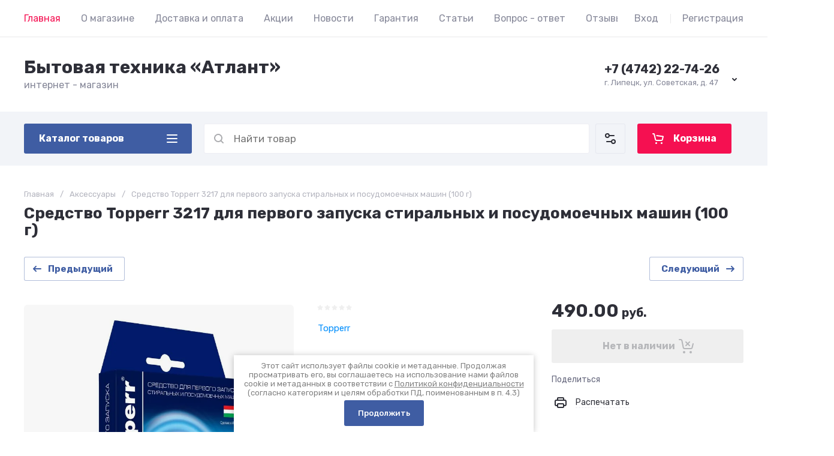

--- FILE ---
content_type: text/css
request_url: https://atlant-lip.ru/t/v1651/images/css/site.addons.scss.css
body_size: 678
content:
@charset "UTF-8";
body .left-folders-wrap .left-folders li.has > ul {
  display: none !important;
}
body .left-folders-wrap .left-folders li.opened > a {
  color: var(--gr_accent);
}
body .left-folders-wrap .left-folders li.opened > ul {
  display: block !important;
}
body .site-header .header-menu .menu-top > li.opened > a {
  color: var(--gr_accent);
}
body .end_part {
  display: none;
}
body .end_part {
  align-items: center;
  gap: 20px;
  margin-left: 20px;
  opacity: 0;
  visibility: hidden;
  width: 0;
  height: 0;
}
@media (min-width: 960px) {
  body .end_part {
    display: flex;
  }
}
body .end_part .left {
  max-width: 170px;
}
body .end_part .right .header-contacts__icon {
  top: 0;
  bottom: initial;
}
body .end_part .right .contacts-address {
  font-size: 13px;
}
body .fixed_header_panel .end_part {
  opacity: 1;
  visibility: visible;
  width: auto;
  height: auto;
}
.remodal[data-remodal-id=folders-popup] .shop-folders > li.opened > a {
  color: var(--gr_accent);
}
.contacts-work__body {
  font-size: 15px;
}
.contacts-address {
  font-size: 13px;
}
.site-folders__img {
  padding-top: 70.5%;
}
body .site-header .header-contacts__number {
  font-size: 20px;
}
@media (max-width: 600px) {
  .g-page-article__text .container {
    padding: 0;
  }
}
#speakButton {
  display: inline-block;
  font-size: 14px;
  color: #fff;
  font-weight: 700;
  padding: 12px 22px 12px 45px;
  background: var(--gr_primary);
  position: relative;
  border: 0;
  transition: all 0.2s linear;
}
#speakButton:hover {
  box-shadow: none;
}
#speakButton:before {
  content: "🔊";
  position: absolute;
  display: inline-block;
  width: 18px;
  height: 18px;
  font-size: 18px;
  line-height: 18px;
  left: 15px;
  top: calc(50% - 9px);
}
#speakButton.speaking:before {
  content: "⏸";
}
#speakButton.speaking.paused:before {
  content: "🔊";
}


--- FILE ---
content_type: text/css
request_url: https://atlant-lip.ru/t/v1651/images/css/site_addons.scss.css
body_size: -27
content:
.site-folders__img img {
  object-fit: contain;
}


--- FILE ---
content_type: text/javascript
request_url: https://counter.megagroup.ru/c48f17ec0b5c960c4c1e22f00616531d.js?r=&s=1280*720*24&u=https%3A%2F%2Fatlant-lip.ru%2Fshop%2Fproduct%2Fsredstvo-topperr-3217-dlya-pervogo-zapuska-stiralnyh-i-posudomoechnyh-mashin-100-g&t=%D0%A1%D1%80%D0%B5%D0%B4%D1%81%D1%82%D0%B2%D0%BE%20Topperr%203217%20%D0%B4%D0%BB%D1%8F%20%D0%BF%D0%B5%D1%80%D0%B2%D0%BE%D0%B3%D0%BE%20%D0%B7%D0%B0%D0%BF%D1%83%D1%81%D0%BA%D0%B0%20%D1%81%D1%82%D0%B8%D1%80%D0%B0%D0%BB%D1%8C%D0%BD%D1%8B%D1%85%20%D0%B8%20%D0%BF%D0%BE%D1%81%D1%83%D0%B4%D0%BE%D0%BC%D0%BE%D0%B5%D1%87%D0%BD%D1%8B%D1%85%20%D0%BC%D0%B0%D1%88%D0%B8%D0%BD%20(100%20&fv=0,0&en=1&rld=0&fr=0&callback=_sntnl1766171122575&1766171122575
body_size: 85
content:
//:1
_sntnl1766171122575({date:"Fri, 19 Dec 2025 19:05:22 GMT", res:"1"})